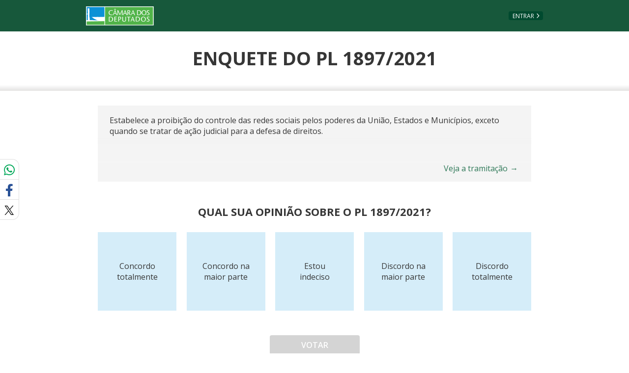

--- FILE ---
content_type: text/html; charset=utf-8
request_url: https://www.camara.leg.br/enquetes/2283805
body_size: 3456
content:
<!doctype html>
<html class="no-js" lang="pt-br">

<head>
	<meta charset="utf-8">
	<meta name="viewport" content="width=device-width, initial-scale=1, shrink-to-fit=no">
	<meta http-equiv="x-ua-compatible" content="ie=edge">

	<meta name="msapplication-TileColor" content="#00a300">
	<meta name="msapplication-TileImage" content="https://www.camara.leg.br/tema/mstile-144x144.png">
	<meta name="theme-color" content="#009e49">


	<meta name="csrf-token" content="QXcKXEKl-V2sYNUYC4D_Wqo6otqVMytUYJAk">


	<link rel="apple-touch-icon" sizes="180x180" href="https://www.camara.leg.br/tema/apple-touch-icon.png">
	<link rel="icon" type="image/png" sizes="32x32" href="https://www.camara.leg.br/tema/favicon-32x32.png">
	<link rel="icon" type="image/png" sizes="16x16" href="https://www.camara.leg.br/tema/favicon-16x16.png">
	<link rel="manifest" href="https://www.camara.leg.br/tema/site.webmanifest">
	<link rel="mask-icon" href="https://www.camara.leg.br/tema/safari-pinned-tab.svg" color="#009e49">
	<link rel="stylesheet" href="https://www.camara.leg.br/tema/global/vendor-bundle.css">
	<link rel="stylesheet" href="https://www.camara.leg.br/tema/global/camara-custom.css">
  <link rel="stylesheet" href="https://www.camara.leg.br/enquetes/css/votacao.css">
	<link rel="stylesheet" href="https://www.camara.leg.br/enquetes/css/enquete.css">
	<link rel="stylesheet" href="https://www.camara.leg.br/enquetes/css/main.css">

  <style type="text/css">
		/* Regra geral para no-fouc */
		.js .u-no-fouc {
			visibility: hidden;
			opacity: 0
		}

		/* Elementos no-fouc que não podem ocupar espaço durante a carga da página */
		.js .u-no-fouc--no-size {
			display: none
		}

		.termos-de-uso h1 {
			font-size: 2.0em;
		}
		.termos-de-uso h2 {
			font-size: 1.8em;
		}
		.termos-de-uso {
			margin-left: 50px;
			margin-right: 50px;
		}
		.termos-de-uso p, .termos-de-uso a {
			font-size: 1.3em;
			text-align: justify;
		}
	</style>
	<script type="text/javascript">
		// Concatena a classe 'js' à tag html
		document.documentElement.className += ' js';
	</script>

  <title>Câmara dos Deputados</title>
</head>

	<body>
		<input type="hidden" id="atributos-globais" data-baseUrl=https://www.camara.leg.br/enquetes data-baseUrlPortal=https://www.camara.leg.br data-id-enquete="2283805"/>
		<div class="js-mmenu-container">
			<header class="header-plain" role="banner">
				<ul aria-label="Acesso direto" class="acesso-direto">
					<!-- Links para saltar diretamente para áreas importantes da página accesskey 2 = conteúdo e 3 = navegação -->
					<li><a class="acesso-direto__link" href="#main-content" accesskey="2">Ir ao conteúdo</a></li>
					<li><a class="acesso-direto__link" href="#main-nav" accesskey="3">Ir à navegação principal</a></li>
				</ul>

				<nav class="menu-global navbar navbar-expand-lg" role="navigation" aria-label="Navegação principal" id="menuglobal">
					<div class="container menu-global--container">
						<a href="http://www.camara.leg.br/" class="menu-global__logo navbar-brand" accesskey="1"><span class="sr-only">Página inicial</span></a>
							<a href="https://www.camara.leg.br/enquetes/login"   class="btn nav-top__botao-entrar">Entrar</a>
					</div>
				</nav>
			</header>
		</div>

    <main role="main" id="main-content">
        <div id="corpo-enquete">
    <div class="l-identificacao-landing">
			<div class="container">
				<h1 class="titulo-plain">Enquete do PL 1897/2021</h1>
			</div>
		</div>
    <div class="g-contexto-compartilhamento">
		</div>
    <div class="enquetes-conteiner enquetes-conteiner--voto" data-id-enquete="2283805" data-id-usuario="XPTO77777">
			<section>
				<div class="enquete-descricao">
					<p class="enquete-descricao__texto">Estabelece a proibição do controle das redes sociais pelos poderes da União, Estados e Municípios, exceto quando se tratar de ação judicial para a defesa de direitos.</p>
					<div class="enquete-descricao__link-conteiner">
              <a href=https://www.camara.leg.br/proposicoesWeb/fichadetramitacao?idProposicao&#x3D;2283805#tramitacoes class="enquete-descricao__link">Veja a tramitação<span>&#8594;</span></a>
          </div>
				</div>
			</section>

      <section class="opcoes-voto-conteiner">
        <input type="hidden" id="opcao-selecionada" data-opcao-selecionada=""/>
        <label id="pergunta" class="form-votacao-pergunta" for="selectOpcoes">Qual sua opinião sobre o PL 1897/2021?</label>
        <ul class="l-select-buttons">
            <li class="l-select-buttons__item select-buttons opcao-votacao" data-id-opcao="0">Concordo totalmente</li>
            <li class="l-select-buttons__item select-buttons opcao-votacao" data-id-opcao="1">Concordo na maior parte</li>
            <li class="l-select-buttons__item select-buttons opcao-votacao" data-id-opcao="2">Estou indeciso</li>
            <li class="l-select-buttons__item select-buttons opcao-votacao" data-id-opcao="3">Discordo na maior parte</li>
            <li class="l-select-buttons__item select-buttons opcao-votacao" data-id-opcao="4">Discordo totalmente</li>
        </ul>
          <div class="l-btn-voto-confirmar">
            <button type="submit" class="js-avancar button btn-voto-confirmar" id="btn-voto-logar" disabled>Votar</button>
          </div>
			</section>
      <div id="modal-confirmacao" class="modal fade g-modal g-modal--alert" tabindex="-1" role="dialog" aria-labelledby="modal-confirmacao-titulo">
        <div class="modal-dialog modal-dialog-centered" role="document">
          <div class="modal-content">
            <div class="modal-header">
              <h3 id="modal-confirmacao-titulo" class="modal-title">Enquete do PL 1897/2021</h3>
              <button type="button" class="close" data-dismiss="modal">
                <span aria-hidden="true">&times;</span>
                <span class="sr-only">Fechar</span>
              </button>
            </div>
            <div class="modal-body">
              <p>Confirma o voto em <strong class="js-selecao-atual"></strong>?</p>
            </div>
            <div class="modal-footer">
              <button class="button js-confirmar-voto" id=2283805>confirmar</button>
              <button class="button button--simple js-cancelar"  data-dismiss="modal">cancelar</button>
            </div>
          </div>
        </div>
			</div>
    </div>
    <section class="links-rodape-conteiner">
			<ul class="l-links">
				<li class="l-links__item l-links__item--resultados">
					<a href="https://www.camara.leg.br/enquetes/2283805/resultados" class="link-com-icone-esquerda">
						<span class="far fa-chart-bar link-com-icone-esquerda__icone"></span>
						Veja os resultados
					</a>
				</li>
				<li class="l-links__item">
					<a href="https://www.camara.leg.br/enquetes/politica-de-uso" class="link-com-icone-esquerda">
						<span class="fas fa-clipboard-list link-com-icone-esquerda__icone"></span>
						Política de uso
					</a>
				</li>
			</ul>
		</section>
  </div>

    </main>

		<div id="modal-erros-ajax" class="modal fade g-modal g-modal--alert g-modal--alert-without-header" tabindex="-1"
			role="dialog" aria-labelledby="modal-erros-ajax-titulo" aria-hidden="true">
			<div class="modal-dialog modal-dialog-centered" role="document">
				<div class="modal-content">
					<div class="modal-header">
						<h3 id="modal-erros-ajax-titulo" class="sr-only modal-title">
							Aviso
						</h3>
						<button type="button" class="close" data-dismiss="modal">
							<span aria-hidden="true">&times;</span>
							<span class="sr-only">Fechar</span>
						</button>
					</div>
					<div class="modal-body">
						<p>Ocorreu um erro e sua operação não pode ser concluída</p>
					</div>
					<div class="modal-footer">
						<button type="button" class="button" data-dismiss="modal">fechar</button>
					</div>
				</div>
			</div>
		</div>

        <!-- Google Tag Manager -->
        <script>(function(w,d,s,l,i){w[l]=w[l]||[];w[l].push({'gtm.start':
                new Date().getTime(),event:'gtm.js'});var f=d.getElementsByTagName(s)[0],
            j=d.createElement(s),dl=l!='dataLayer'?'&l='+l:'';j.async=true;j.src=
            'https://www.googletagmanager.com/gtm.js?id='+i+dl;f.parentNode.insertBefore(j,f);
        })(window,document,'script','dataLayer','GTM-T3NRZN7V');</script>
        <!-- End Google Tag Manager -->

    <script>
				/*
                 * Tratamento do problema do Flash Of Unstyled Content - FOUC
                 * Usa uma função imediatamente invocada para não poluir o namespace global.
                 * Há muito javascript aqui sem jQuery; tem que ser assim para maior robustez na solução.
                 * É preciso ter o cuidado de escrever código o mais compatível possível.
                 */
				(function () {

					var isJQueryLoaded;

					// Remove a classe informada de todos os elementos que a possuam
					function removeClass(className) {

						var elements,
								test;

						// Cria uma expressão regular usando o nome da classe
						test = new RegExp('(?:^|\\s)' + className + '(?!\\S)', 'g');
						// Obtém uma HTMLCollection (live) com os elementos que possuem a classe
						elements = document.getElementsByClassName(className);
						// Enquanto houver elementos na coleção, remove a classe
						while (elements.length > 0) {
							elements[0].className = elements[0].className.replace(test, '');
						}
					}

					// Teste para ver se o jQuery pôde ser carregado.
					try {
						// Se $ tiver sido definido, avalia como true.
						// Se não tiver sido definido, provoca uma exceção.
						isJQueryLoaded = ($ !== undefined);
					} catch (e) {
						isJQueryLoaded = false;
					}

					if (isJQueryLoaded) {
						// Se o jQuery tiver sido carregado, remove as classes no-fouc quando no document.ready
						$(function () {
							$('.u-no-fouc').removeClass('u-no-fouc u-no-fouc--no-size');
						});
					} else {
						// Se o jQuery não tiver sido carregado,
						// não espera mais nada e remove as classes no-fouc imediatamente.
						// Aqui, sem depender de qualquer biblioteca externa.
						removeClass('u-no-fouc');
						removeClass('u-no-fouc--no-size');
					}
				})();
			</script>
			<script src="https://www.camara.leg.br/enquetes/js/enquete.js" type="module"></script>
			<script src="https://www.camara.leg.br/enquetes/js/resultados-posicionamentos.js" type="module"></script>

			<script defer src="https://vlibras.gov.br/app/vlibras-plugin.js"></script>
			<script defer src="https://www.camara.leg.br/tema/assets/vlibras-init.js"></script>
			<script src="https://www.camara.leg.br/tema/global/vendor-bundle.js"></script>
			<script src="https://www.camara.leg.br/tema/global/camara-bundle.js"></script>
			<script type="text/javascript" src="https://www.gstatic.com/charts/loader.js"></script>
	</body>
</html>

--- FILE ---
content_type: text/css; charset=utf-8
request_url: https://www.camara.leg.br/enquetes/css/votacao.css
body_size: -188
content:
.dropdown-cursor-pointer {
  cursor: pointer;
}

--- FILE ---
content_type: text/javascript; charset=utf-8
request_url: https://www.camara.leg.br/enquetes/js/erro.js
body_size: -197
content:
export default {
    abrirModalErro: function() {
        const modalErro = $('#modal-erros-ajax')
        modalErro.modal('show')
    }
}
